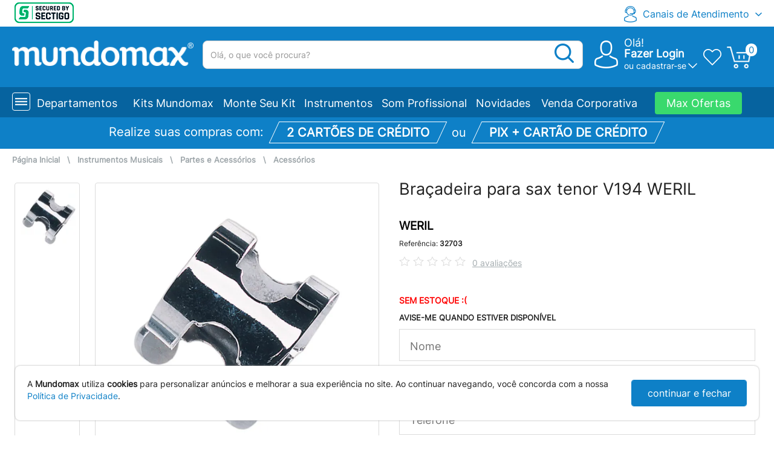

--- FILE ---
content_type: text/html;charset=UTF-8
request_url: https://www.mundomax.com.br/modules/web/product/filterResult?output=json
body_size: 801
content:
{"result":1,"messageList":[],"list":[{"matnr":"32703","title":"Bra\u00e7adeira para sax tenor V194 WERIL","categoryid1":"3000","categoryid2":"3000 050","categoryid3":"3000 050  120","categoryname1":"Instrumentos Musicais","categoryname2":"Partes e Acessorios","categoryname3":"Acessorios","rewrite":"bracadeira-para-sax-tenor-v194-weril","rewrite_hash":"4632d9cfce566fd396fd957039ec5cff","mtpos_mara":"ZICM","mfrpn":"WERIL","mfrnr":"141537","matkl":"NORM","steuc":"9209.99.00","kondm":"04","brgew":"0.100","ntgew":"0.100","gewei":"KG","volum":"182.000","voleh":"CCM","mtorg":"5","width":"13.0000000","height":"14.0000000","depth":"2.0000000","meabm":"CM","meins":"PC","vrkme":"PC","umrez":"1","search_all":"Bra\u00e7adeira para sax tenor V194 WERIL WERIL abracadeira bracadeira sax saxofone tenor Acessorios Partes e Acessorios Instrumentos Musicais bracadeira-para-sax-tenor-v194-weril A Weril oferece uma linha completa de acess\u00f3rios para manter seu instrumento de sopro sempre como novo. S\u00e3o lubrificantes, kits para limpeza e outros produtos essenciais para a conserva\u00e7\u00e3o do instrumento. Entre as op\u00e7\u00f5es dispon\u00edveis, o m\u00fasico encontra campanas, surdinas, tud\u00e9is, canos de embocadura e outras pe\u00e7as que melhoram a performance e garantem o m\u00e1ximo de sonoridade","status":"A","status_message":"","updated":"2026-01-21 00:15:21","ZPCA":"0.00","ZPRO":"0.00","stock":"0.000","quotation_status":"","discount_billet":"0.00","discount_card":"0.00","photo_count":"1","rating_sum":"0","rating_count":"0","stars":"0","mvgr4":"03","ean11":"7898041302879","prata":"","prat9":"","mara_zprat2":"","zprat5":"","gifts":[],"parcel_table":[],"parcel_table_paypal":[{"parcelNumber":1,"parcelValue":0,"total":0,"discountPercent":0,"discountReal":0}],"rating_avg":"0","stock_html":"&nbsp;","old_price_html":"","price":"0.00","price_html":"R$ 0,00","parcel_no_tax_html":"1x de R$ 0,00 sem juros","max_parcels":1}]}